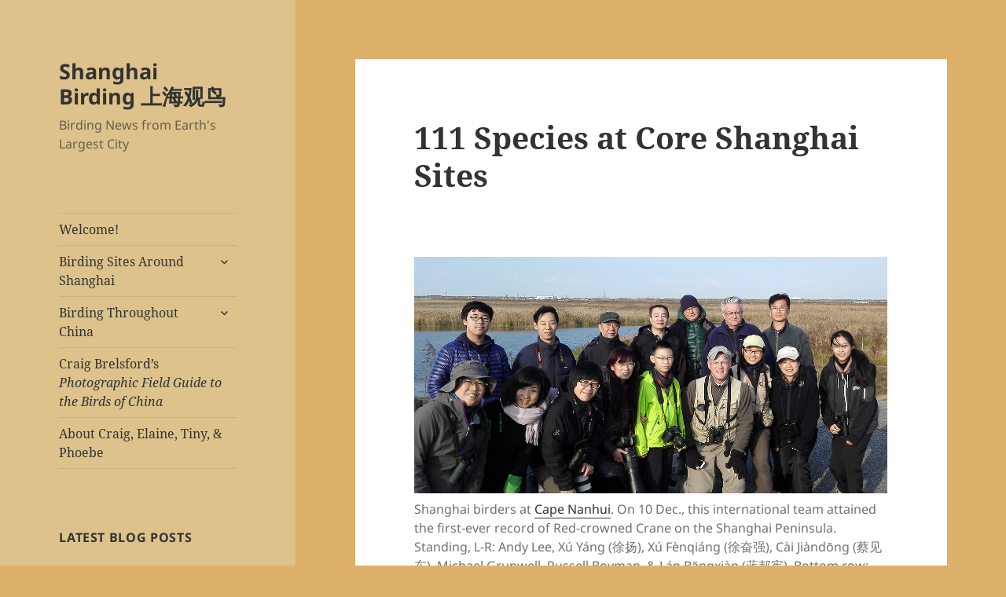

--- FILE ---
content_type: text/html; charset=UTF-8
request_url: https://www.shanghaibirding.com/core-shanghai-birding-sites/
body_size: 21572
content:
<!DOCTYPE html>
<html lang="en-US" class="no-js">
<head>
	<meta charset="UTF-8">
	<meta name="viewport" content="width=device-width, initial-scale=1.0">
	<link rel="profile" href="https://gmpg.org/xfn/11">
	<link rel="pingback" href="https://www.shanghaibirding.com/xmlrpc.php">
	<script>
(function(html){html.className = html.className.replace(/\bno-js\b/,'js')})(document.documentElement);
//# sourceURL=twentyfifteen_javascript_detection
</script>
<meta name='robots' content='index, follow, max-image-preview:large, max-snippet:-1, max-video-preview:-1' />

	<!-- This site is optimized with the Yoast SEO plugin v26.6 - https://yoast.com/wordpress/plugins/seo/ -->
	<title>111 Species at Core Shanghai Sites - Shanghai Birding 上海观鸟</title>
	<link rel="canonical" href="https://www.shanghaibirding.com/core-shanghai-birding-sites/" />
	<meta property="og:locale" content="en_US" />
	<meta property="og:type" content="article" />
	<meta property="og:title" content="111 Species at Core Shanghai Sites - Shanghai Birding 上海观鸟" />
	<meta property="og:description" content="by Craig Brelsford Founder, shanghaibirding.com Elaine and I birded four of the eight days between 3 Dec. and 10 Dec., noting 111 species. We birded three days at Cape Nanhui, half a day on Hengsha Island, and half a day at Binjiang Forest Park in Pudong. On 10 Dec. Elaine and I led a group &hellip; Continue reading 111 Species at Core Shanghai Sites" />
	<meta property="og:url" content="https://www.shanghaibirding.com/core-shanghai-birding-sites/" />
	<meta property="og:site_name" content="Shanghai Birding 上海观鸟" />
	<meta property="article:published_time" content="2016-12-13T23:33:50+00:00" />
	<meta property="article:modified_time" content="2020-02-14T12:47:55+00:00" />
	<meta property="og:image" content="https://www.shanghaibirding.com/wp-content/uploads/2029/12/shanghai-birding-group-photo1.jpg" />
	<meta name="author" content="Craig Brelsford" />
	<meta name="twitter:card" content="summary_large_image" />
	<meta name="twitter:label1" content="Written by" />
	<meta name="twitter:data1" content="Craig Brelsford" />
	<meta name="twitter:label2" content="Est. reading time" />
	<meta name="twitter:data2" content="3 minutes" />
	<script type="application/ld+json" class="yoast-schema-graph">{"@context":"https://schema.org","@graph":[{"@type":"WebPage","@id":"https://www.shanghaibirding.com/core-shanghai-birding-sites/","url":"https://www.shanghaibirding.com/core-shanghai-birding-sites/","name":"111 Species at Core Shanghai Sites - Shanghai Birding 上海观鸟","isPartOf":{"@id":"https://www.shanghaibirding.com/#website"},"primaryImageOfPage":{"@id":"https://www.shanghaibirding.com/core-shanghai-birding-sites/#primaryimage"},"image":{"@id":"https://www.shanghaibirding.com/core-shanghai-birding-sites/#primaryimage"},"thumbnailUrl":"https://www.shanghaibirding.com/wp-content/uploads/2029/12/shanghai-birding-group-photo1.jpg","datePublished":"2016-12-13T23:33:50+00:00","dateModified":"2020-02-14T12:47:55+00:00","author":{"@id":"https://www.shanghaibirding.com/#/schema/person/2a79c42667543e1c47b5ad844915ab14"},"breadcrumb":{"@id":"https://www.shanghaibirding.com/core-shanghai-birding-sites/#breadcrumb"},"inLanguage":"en-US","potentialAction":[{"@type":"ReadAction","target":["https://www.shanghaibirding.com/core-shanghai-birding-sites/"]}]},{"@type":"ImageObject","inLanguage":"en-US","@id":"https://www.shanghaibirding.com/core-shanghai-birding-sites/#primaryimage","url":"https://www.shanghaibirding.com/wp-content/uploads/2029/12/shanghai-birding-group-photo1.jpg","contentUrl":"https://www.shanghaibirding.com/wp-content/uploads/2029/12/shanghai-birding-group-photo1.jpg","width":1200,"height":600,"caption":"Shanghai birders at Nanhui, 10 Dec. 2016. Photo by Hǎo Zhàokuān (郝兆宽)."},{"@type":"BreadcrumbList","@id":"https://www.shanghaibirding.com/core-shanghai-birding-sites/#breadcrumb","itemListElement":[{"@type":"ListItem","position":1,"name":"Home","item":"https://www.shanghaibirding.com/"},{"@type":"ListItem","position":2,"name":"111 Species at Core Shanghai Sites"}]},{"@type":"WebSite","@id":"https://www.shanghaibirding.com/#website","url":"https://www.shanghaibirding.com/","name":"Shanghai Birding 上海观鸟","description":"Birding News from Earth&#039;s Largest City","potentialAction":[{"@type":"SearchAction","target":{"@type":"EntryPoint","urlTemplate":"https://www.shanghaibirding.com/?s={search_term_string}"},"query-input":{"@type":"PropertyValueSpecification","valueRequired":true,"valueName":"search_term_string"}}],"inLanguage":"en-US"},{"@type":"Person","@id":"https://www.shanghaibirding.com/#/schema/person/2a79c42667543e1c47b5ad844915ab14","name":"Craig Brelsford","image":{"@type":"ImageObject","inLanguage":"en-US","@id":"https://www.shanghaibirding.com/#/schema/person/image/","url":"https://secure.gravatar.com/avatar/5f19201dec2032f595bdddf56799c438ae67d8770d755fe378ec6da65e7436e6?s=96&r=g","contentUrl":"https://secure.gravatar.com/avatar/5f19201dec2032f595bdddf56799c438ae67d8770d755fe378ec6da65e7436e6?s=96&r=g","caption":"Craig Brelsford"},"description":"Craig Brelsford is the founder of shanghaibirding.com. Brelsford lived in Shanghai from 2007 to 2018. Now back home in Florida, Brelsford maintains close ties to the Shanghai birding community and continues his enthusiastic development of this website. When Brelsford departed China, he was the top-ranked eBirder in that country, having noted more than 930 species. Brelsford was also the top-ranked eBirder in Shanghai, with more than 320 species. Brelsford’s photos of birds have won various awards and been published in books and periodicals and on websites all over the world. Brelsford’s Photographic Field Guide to the Birds of China, published in its entirety on this website, is the most Shanghai-centric field guide ever written. Brelsford is a graduate of the University of Florida and earned a master's in business administration at the University of Liege, Belgium.","sameAs":["https://www.shanghaibirding.com/about/"],"url":"https://www.shanghaibirding.com/author/craig/"}]}</script>
	<!-- / Yoast SEO plugin. -->


<link rel='dns-prefetch' href='//js.stripe.com' />
<link rel='dns-prefetch' href='//cdn.openshareweb.com' />
<link rel='dns-prefetch' href='//cdn.shareaholic.net' />
<link rel='dns-prefetch' href='//www.shareaholic.net' />
<link rel='dns-prefetch' href='//analytics.shareaholic.com' />
<link rel='dns-prefetch' href='//recs.shareaholic.com' />
<link rel='dns-prefetch' href='//partner.shareaholic.com' />
<link rel="alternate" type="application/rss+xml" title="Shanghai Birding 上海观鸟 &raquo; Feed" href="https://www.shanghaibirding.com/feed/" />
<link rel="alternate" type="application/rss+xml" title="Shanghai Birding 上海观鸟 &raquo; Comments Feed" href="https://www.shanghaibirding.com/comments/feed/" />
<link rel="alternate" type="application/rss+xml" title="Shanghai Birding 上海观鸟 &raquo; 111 Species at Core Shanghai Sites Comments Feed" href="https://www.shanghaibirding.com/core-shanghai-birding-sites/feed/" />
<link rel="alternate" title="oEmbed (JSON)" type="application/json+oembed" href="https://www.shanghaibirding.com/wp-json/oembed/1.0/embed?url=https%3A%2F%2Fwww.shanghaibirding.com%2Fcore-shanghai-birding-sites%2F" />
<link rel="alternate" title="oEmbed (XML)" type="text/xml+oembed" href="https://www.shanghaibirding.com/wp-json/oembed/1.0/embed?url=https%3A%2F%2Fwww.shanghaibirding.com%2Fcore-shanghai-birding-sites%2F&#038;format=xml" />
<!-- Shareaholic - https://www.shareaholic.com -->
<link rel='preload' href='//cdn.shareaholic.net/assets/pub/shareaholic.js' as='script'/>
<script data-no-minify='1' data-cfasync='false'>
_SHR_SETTINGS = {"endpoints":{"local_recs_url":"https:\/\/www.shanghaibirding.com\/wp-admin\/admin-ajax.php?action=shareaholic_permalink_related","ajax_url":"https:\/\/www.shanghaibirding.com\/wp-admin\/admin-ajax.php","share_counts_url":"https:\/\/www.shanghaibirding.com\/wp-admin\/admin-ajax.php?action=shareaholic_share_counts_api"},"site_id":"6ebffc6bec40f2fec45fa20c4a4f26a6","url_components":{"year":"2016","monthnum":"12","day":"13","hour":"18","minute":"33","second":"50","post_id":"15865","postname":"core-shanghai-birding-sites","category":"uncategorized"}};
</script>
<script data-no-minify='1' data-cfasync='false' src='//cdn.shareaholic.net/assets/pub/shareaholic.js' data-shr-siteid='6ebffc6bec40f2fec45fa20c4a4f26a6' async ></script>

<!-- Shareaholic Content Tags -->
<meta name='shareaholic:site_name' content='Shanghai Birding 上海观鸟' />
<meta name='shareaholic:language' content='en-US' />
<meta name='shareaholic:url' content='https://www.shanghaibirding.com/core-shanghai-birding-sites/' />
<meta name='shareaholic:keywords' content='tag:binjiang forest park, tag:collared finchbill, tag:dusky thrush, tag:elaine du, tag:red-breasted flycatcher, tag:shanghai birding, type:post' />
<meta name='shareaholic:article_published_time' content='2016-12-13T18:33:50-05:00' />
<meta name='shareaholic:article_modified_time' content='2020-02-14T07:47:55-05:00' />
<meta name='shareaholic:shareable_page' content='true' />
<meta name='shareaholic:article_author_name' content='Craig Brelsford' />
<meta name='shareaholic:site_id' content='6ebffc6bec40f2fec45fa20c4a4f26a6' />
<meta name='shareaholic:wp_version' content='9.7.13' />
<meta name='shareaholic:image' content='https://www.shanghaibirding.com/wp-content/uploads/2029/12/shanghai-birding-group-photo1.jpg' />
<!-- Shareaholic Content Tags End -->
		<!-- This site uses the Google Analytics by MonsterInsights plugin v9.11.1 - Using Analytics tracking - https://www.monsterinsights.com/ -->
							<script src="//www.googletagmanager.com/gtag/js?id=G-V7HEG2Y1QH"  data-cfasync="false" data-wpfc-render="false" async></script>
			<script data-cfasync="false" data-wpfc-render="false">
				var mi_version = '9.11.1';
				var mi_track_user = true;
				var mi_no_track_reason = '';
								var MonsterInsightsDefaultLocations = {"page_location":"https:\/\/www.shanghaibirding.com\/core-shanghai-birding-sites\/"};
								if ( typeof MonsterInsightsPrivacyGuardFilter === 'function' ) {
					var MonsterInsightsLocations = (typeof MonsterInsightsExcludeQuery === 'object') ? MonsterInsightsPrivacyGuardFilter( MonsterInsightsExcludeQuery ) : MonsterInsightsPrivacyGuardFilter( MonsterInsightsDefaultLocations );
				} else {
					var MonsterInsightsLocations = (typeof MonsterInsightsExcludeQuery === 'object') ? MonsterInsightsExcludeQuery : MonsterInsightsDefaultLocations;
				}

								var disableStrs = [
										'ga-disable-G-V7HEG2Y1QH',
									];

				/* Function to detect opted out users */
				function __gtagTrackerIsOptedOut() {
					for (var index = 0; index < disableStrs.length; index++) {
						if (document.cookie.indexOf(disableStrs[index] + '=true') > -1) {
							return true;
						}
					}

					return false;
				}

				/* Disable tracking if the opt-out cookie exists. */
				if (__gtagTrackerIsOptedOut()) {
					for (var index = 0; index < disableStrs.length; index++) {
						window[disableStrs[index]] = true;
					}
				}

				/* Opt-out function */
				function __gtagTrackerOptout() {
					for (var index = 0; index < disableStrs.length; index++) {
						document.cookie = disableStrs[index] + '=true; expires=Thu, 31 Dec 2099 23:59:59 UTC; path=/';
						window[disableStrs[index]] = true;
					}
				}

				if ('undefined' === typeof gaOptout) {
					function gaOptout() {
						__gtagTrackerOptout();
					}
				}
								window.dataLayer = window.dataLayer || [];

				window.MonsterInsightsDualTracker = {
					helpers: {},
					trackers: {},
				};
				if (mi_track_user) {
					function __gtagDataLayer() {
						dataLayer.push(arguments);
					}

					function __gtagTracker(type, name, parameters) {
						if (!parameters) {
							parameters = {};
						}

						if (parameters.send_to) {
							__gtagDataLayer.apply(null, arguments);
							return;
						}

						if (type === 'event') {
														parameters.send_to = monsterinsights_frontend.v4_id;
							var hookName = name;
							if (typeof parameters['event_category'] !== 'undefined') {
								hookName = parameters['event_category'] + ':' + name;
							}

							if (typeof MonsterInsightsDualTracker.trackers[hookName] !== 'undefined') {
								MonsterInsightsDualTracker.trackers[hookName](parameters);
							} else {
								__gtagDataLayer('event', name, parameters);
							}
							
						} else {
							__gtagDataLayer.apply(null, arguments);
						}
					}

					__gtagTracker('js', new Date());
					__gtagTracker('set', {
						'developer_id.dZGIzZG': true,
											});
					if ( MonsterInsightsLocations.page_location ) {
						__gtagTracker('set', MonsterInsightsLocations);
					}
										__gtagTracker('config', 'G-V7HEG2Y1QH', {"forceSSL":"true","link_attribution":"true"} );
										window.gtag = __gtagTracker;										(function () {
						/* https://developers.google.com/analytics/devguides/collection/analyticsjs/ */
						/* ga and __gaTracker compatibility shim. */
						var noopfn = function () {
							return null;
						};
						var newtracker = function () {
							return new Tracker();
						};
						var Tracker = function () {
							return null;
						};
						var p = Tracker.prototype;
						p.get = noopfn;
						p.set = noopfn;
						p.send = function () {
							var args = Array.prototype.slice.call(arguments);
							args.unshift('send');
							__gaTracker.apply(null, args);
						};
						var __gaTracker = function () {
							var len = arguments.length;
							if (len === 0) {
								return;
							}
							var f = arguments[len - 1];
							if (typeof f !== 'object' || f === null || typeof f.hitCallback !== 'function') {
								if ('send' === arguments[0]) {
									var hitConverted, hitObject = false, action;
									if ('event' === arguments[1]) {
										if ('undefined' !== typeof arguments[3]) {
											hitObject = {
												'eventAction': arguments[3],
												'eventCategory': arguments[2],
												'eventLabel': arguments[4],
												'value': arguments[5] ? arguments[5] : 1,
											}
										}
									}
									if ('pageview' === arguments[1]) {
										if ('undefined' !== typeof arguments[2]) {
											hitObject = {
												'eventAction': 'page_view',
												'page_path': arguments[2],
											}
										}
									}
									if (typeof arguments[2] === 'object') {
										hitObject = arguments[2];
									}
									if (typeof arguments[5] === 'object') {
										Object.assign(hitObject, arguments[5]);
									}
									if ('undefined' !== typeof arguments[1].hitType) {
										hitObject = arguments[1];
										if ('pageview' === hitObject.hitType) {
											hitObject.eventAction = 'page_view';
										}
									}
									if (hitObject) {
										action = 'timing' === arguments[1].hitType ? 'timing_complete' : hitObject.eventAction;
										hitConverted = mapArgs(hitObject);
										__gtagTracker('event', action, hitConverted);
									}
								}
								return;
							}

							function mapArgs(args) {
								var arg, hit = {};
								var gaMap = {
									'eventCategory': 'event_category',
									'eventAction': 'event_action',
									'eventLabel': 'event_label',
									'eventValue': 'event_value',
									'nonInteraction': 'non_interaction',
									'timingCategory': 'event_category',
									'timingVar': 'name',
									'timingValue': 'value',
									'timingLabel': 'event_label',
									'page': 'page_path',
									'location': 'page_location',
									'title': 'page_title',
									'referrer' : 'page_referrer',
								};
								for (arg in args) {
																		if (!(!args.hasOwnProperty(arg) || !gaMap.hasOwnProperty(arg))) {
										hit[gaMap[arg]] = args[arg];
									} else {
										hit[arg] = args[arg];
									}
								}
								return hit;
							}

							try {
								f.hitCallback();
							} catch (ex) {
							}
						};
						__gaTracker.create = newtracker;
						__gaTracker.getByName = newtracker;
						__gaTracker.getAll = function () {
							return [];
						};
						__gaTracker.remove = noopfn;
						__gaTracker.loaded = true;
						window['__gaTracker'] = __gaTracker;
					})();
									} else {
										console.log("");
					(function () {
						function __gtagTracker() {
							return null;
						}

						window['__gtagTracker'] = __gtagTracker;
						window['gtag'] = __gtagTracker;
					})();
									}
			</script>
							<!-- / Google Analytics by MonsterInsights -->
		<style id='wp-img-auto-sizes-contain-inline-css'>
img:is([sizes=auto i],[sizes^="auto," i]){contain-intrinsic-size:3000px 1500px}
/*# sourceURL=wp-img-auto-sizes-contain-inline-css */
</style>
<style id='wp-emoji-styles-inline-css'>

	img.wp-smiley, img.emoji {
		display: inline !important;
		border: none !important;
		box-shadow: none !important;
		height: 1em !important;
		width: 1em !important;
		margin: 0 0.07em !important;
		vertical-align: -0.1em !important;
		background: none !important;
		padding: 0 !important;
	}
/*# sourceURL=wp-emoji-styles-inline-css */
</style>
<style id='wp-block-library-inline-css'>
:root{--wp-block-synced-color:#7a00df;--wp-block-synced-color--rgb:122,0,223;--wp-bound-block-color:var(--wp-block-synced-color);--wp-editor-canvas-background:#ddd;--wp-admin-theme-color:#007cba;--wp-admin-theme-color--rgb:0,124,186;--wp-admin-theme-color-darker-10:#006ba1;--wp-admin-theme-color-darker-10--rgb:0,107,160.5;--wp-admin-theme-color-darker-20:#005a87;--wp-admin-theme-color-darker-20--rgb:0,90,135;--wp-admin-border-width-focus:2px}@media (min-resolution:192dpi){:root{--wp-admin-border-width-focus:1.5px}}.wp-element-button{cursor:pointer}:root .has-very-light-gray-background-color{background-color:#eee}:root .has-very-dark-gray-background-color{background-color:#313131}:root .has-very-light-gray-color{color:#eee}:root .has-very-dark-gray-color{color:#313131}:root .has-vivid-green-cyan-to-vivid-cyan-blue-gradient-background{background:linear-gradient(135deg,#00d084,#0693e3)}:root .has-purple-crush-gradient-background{background:linear-gradient(135deg,#34e2e4,#4721fb 50%,#ab1dfe)}:root .has-hazy-dawn-gradient-background{background:linear-gradient(135deg,#faaca8,#dad0ec)}:root .has-subdued-olive-gradient-background{background:linear-gradient(135deg,#fafae1,#67a671)}:root .has-atomic-cream-gradient-background{background:linear-gradient(135deg,#fdd79a,#004a59)}:root .has-nightshade-gradient-background{background:linear-gradient(135deg,#330968,#31cdcf)}:root .has-midnight-gradient-background{background:linear-gradient(135deg,#020381,#2874fc)}:root{--wp--preset--font-size--normal:16px;--wp--preset--font-size--huge:42px}.has-regular-font-size{font-size:1em}.has-larger-font-size{font-size:2.625em}.has-normal-font-size{font-size:var(--wp--preset--font-size--normal)}.has-huge-font-size{font-size:var(--wp--preset--font-size--huge)}.has-text-align-center{text-align:center}.has-text-align-left{text-align:left}.has-text-align-right{text-align:right}.has-fit-text{white-space:nowrap!important}#end-resizable-editor-section{display:none}.aligncenter{clear:both}.items-justified-left{justify-content:flex-start}.items-justified-center{justify-content:center}.items-justified-right{justify-content:flex-end}.items-justified-space-between{justify-content:space-between}.screen-reader-text{border:0;clip-path:inset(50%);height:1px;margin:-1px;overflow:hidden;padding:0;position:absolute;width:1px;word-wrap:normal!important}.screen-reader-text:focus{background-color:#ddd;clip-path:none;color:#444;display:block;font-size:1em;height:auto;left:5px;line-height:normal;padding:15px 23px 14px;text-decoration:none;top:5px;width:auto;z-index:100000}html :where(.has-border-color){border-style:solid}html :where([style*=border-top-color]){border-top-style:solid}html :where([style*=border-right-color]){border-right-style:solid}html :where([style*=border-bottom-color]){border-bottom-style:solid}html :where([style*=border-left-color]){border-left-style:solid}html :where([style*=border-width]){border-style:solid}html :where([style*=border-top-width]){border-top-style:solid}html :where([style*=border-right-width]){border-right-style:solid}html :where([style*=border-bottom-width]){border-bottom-style:solid}html :where([style*=border-left-width]){border-left-style:solid}html :where(img[class*=wp-image-]){height:auto;max-width:100%}:where(figure){margin:0 0 1em}html :where(.is-position-sticky){--wp-admin--admin-bar--position-offset:var(--wp-admin--admin-bar--height,0px)}@media screen and (max-width:600px){html :where(.is-position-sticky){--wp-admin--admin-bar--position-offset:0px}}

/*# sourceURL=wp-block-library-inline-css */
</style><style id='wp-block-image-inline-css'>
.wp-block-image>a,.wp-block-image>figure>a{display:inline-block}.wp-block-image img{box-sizing:border-box;height:auto;max-width:100%;vertical-align:bottom}@media not (prefers-reduced-motion){.wp-block-image img.hide{visibility:hidden}.wp-block-image img.show{animation:show-content-image .4s}}.wp-block-image[style*=border-radius] img,.wp-block-image[style*=border-radius]>a{border-radius:inherit}.wp-block-image.has-custom-border img{box-sizing:border-box}.wp-block-image.aligncenter{text-align:center}.wp-block-image.alignfull>a,.wp-block-image.alignwide>a{width:100%}.wp-block-image.alignfull img,.wp-block-image.alignwide img{height:auto;width:100%}.wp-block-image .aligncenter,.wp-block-image .alignleft,.wp-block-image .alignright,.wp-block-image.aligncenter,.wp-block-image.alignleft,.wp-block-image.alignright{display:table}.wp-block-image .aligncenter>figcaption,.wp-block-image .alignleft>figcaption,.wp-block-image .alignright>figcaption,.wp-block-image.aligncenter>figcaption,.wp-block-image.alignleft>figcaption,.wp-block-image.alignright>figcaption{caption-side:bottom;display:table-caption}.wp-block-image .alignleft{float:left;margin:.5em 1em .5em 0}.wp-block-image .alignright{float:right;margin:.5em 0 .5em 1em}.wp-block-image .aligncenter{margin-left:auto;margin-right:auto}.wp-block-image :where(figcaption){margin-bottom:1em;margin-top:.5em}.wp-block-image.is-style-circle-mask img{border-radius:9999px}@supports ((-webkit-mask-image:none) or (mask-image:none)) or (-webkit-mask-image:none){.wp-block-image.is-style-circle-mask img{border-radius:0;-webkit-mask-image:url('data:image/svg+xml;utf8,<svg viewBox="0 0 100 100" xmlns="http://www.w3.org/2000/svg"><circle cx="50" cy="50" r="50"/></svg>');mask-image:url('data:image/svg+xml;utf8,<svg viewBox="0 0 100 100" xmlns="http://www.w3.org/2000/svg"><circle cx="50" cy="50" r="50"/></svg>');mask-mode:alpha;-webkit-mask-position:center;mask-position:center;-webkit-mask-repeat:no-repeat;mask-repeat:no-repeat;-webkit-mask-size:contain;mask-size:contain}}:root :where(.wp-block-image.is-style-rounded img,.wp-block-image .is-style-rounded img){border-radius:9999px}.wp-block-image figure{margin:0}.wp-lightbox-container{display:flex;flex-direction:column;position:relative}.wp-lightbox-container img{cursor:zoom-in}.wp-lightbox-container img:hover+button{opacity:1}.wp-lightbox-container button{align-items:center;backdrop-filter:blur(16px) saturate(180%);background-color:#5a5a5a40;border:none;border-radius:4px;cursor:zoom-in;display:flex;height:20px;justify-content:center;opacity:0;padding:0;position:absolute;right:16px;text-align:center;top:16px;width:20px;z-index:100}@media not (prefers-reduced-motion){.wp-lightbox-container button{transition:opacity .2s ease}}.wp-lightbox-container button:focus-visible{outline:3px auto #5a5a5a40;outline:3px auto -webkit-focus-ring-color;outline-offset:3px}.wp-lightbox-container button:hover{cursor:pointer;opacity:1}.wp-lightbox-container button:focus{opacity:1}.wp-lightbox-container button:focus,.wp-lightbox-container button:hover,.wp-lightbox-container button:not(:hover):not(:active):not(.has-background){background-color:#5a5a5a40;border:none}.wp-lightbox-overlay{box-sizing:border-box;cursor:zoom-out;height:100vh;left:0;overflow:hidden;position:fixed;top:0;visibility:hidden;width:100%;z-index:100000}.wp-lightbox-overlay .close-button{align-items:center;cursor:pointer;display:flex;justify-content:center;min-height:40px;min-width:40px;padding:0;position:absolute;right:calc(env(safe-area-inset-right) + 16px);top:calc(env(safe-area-inset-top) + 16px);z-index:5000000}.wp-lightbox-overlay .close-button:focus,.wp-lightbox-overlay .close-button:hover,.wp-lightbox-overlay .close-button:not(:hover):not(:active):not(.has-background){background:none;border:none}.wp-lightbox-overlay .lightbox-image-container{height:var(--wp--lightbox-container-height);left:50%;overflow:hidden;position:absolute;top:50%;transform:translate(-50%,-50%);transform-origin:top left;width:var(--wp--lightbox-container-width);z-index:9999999999}.wp-lightbox-overlay .wp-block-image{align-items:center;box-sizing:border-box;display:flex;height:100%;justify-content:center;margin:0;position:relative;transform-origin:0 0;width:100%;z-index:3000000}.wp-lightbox-overlay .wp-block-image img{height:var(--wp--lightbox-image-height);min-height:var(--wp--lightbox-image-height);min-width:var(--wp--lightbox-image-width);width:var(--wp--lightbox-image-width)}.wp-lightbox-overlay .wp-block-image figcaption{display:none}.wp-lightbox-overlay button{background:none;border:none}.wp-lightbox-overlay .scrim{background-color:#fff;height:100%;opacity:.9;position:absolute;width:100%;z-index:2000000}.wp-lightbox-overlay.active{visibility:visible}@media not (prefers-reduced-motion){.wp-lightbox-overlay.active{animation:turn-on-visibility .25s both}.wp-lightbox-overlay.active img{animation:turn-on-visibility .35s both}.wp-lightbox-overlay.show-closing-animation:not(.active){animation:turn-off-visibility .35s both}.wp-lightbox-overlay.show-closing-animation:not(.active) img{animation:turn-off-visibility .25s both}.wp-lightbox-overlay.zoom.active{animation:none;opacity:1;visibility:visible}.wp-lightbox-overlay.zoom.active .lightbox-image-container{animation:lightbox-zoom-in .4s}.wp-lightbox-overlay.zoom.active .lightbox-image-container img{animation:none}.wp-lightbox-overlay.zoom.active .scrim{animation:turn-on-visibility .4s forwards}.wp-lightbox-overlay.zoom.show-closing-animation:not(.active){animation:none}.wp-lightbox-overlay.zoom.show-closing-animation:not(.active) .lightbox-image-container{animation:lightbox-zoom-out .4s}.wp-lightbox-overlay.zoom.show-closing-animation:not(.active) .lightbox-image-container img{animation:none}.wp-lightbox-overlay.zoom.show-closing-animation:not(.active) .scrim{animation:turn-off-visibility .4s forwards}}@keyframes show-content-image{0%{visibility:hidden}99%{visibility:hidden}to{visibility:visible}}@keyframes turn-on-visibility{0%{opacity:0}to{opacity:1}}@keyframes turn-off-visibility{0%{opacity:1;visibility:visible}99%{opacity:0;visibility:visible}to{opacity:0;visibility:hidden}}@keyframes lightbox-zoom-in{0%{transform:translate(calc((-100vw + var(--wp--lightbox-scrollbar-width))/2 + var(--wp--lightbox-initial-left-position)),calc(-50vh + var(--wp--lightbox-initial-top-position))) scale(var(--wp--lightbox-scale))}to{transform:translate(-50%,-50%) scale(1)}}@keyframes lightbox-zoom-out{0%{transform:translate(-50%,-50%) scale(1);visibility:visible}99%{visibility:visible}to{transform:translate(calc((-100vw + var(--wp--lightbox-scrollbar-width))/2 + var(--wp--lightbox-initial-left-position)),calc(-50vh + var(--wp--lightbox-initial-top-position))) scale(var(--wp--lightbox-scale));visibility:hidden}}
/*# sourceURL=https://www.shanghaibirding.com/wp-includes/blocks/image/style.min.css */
</style>
<style id='wp-block-image-theme-inline-css'>
:root :where(.wp-block-image figcaption){color:#555;font-size:13px;text-align:center}.is-dark-theme :root :where(.wp-block-image figcaption){color:#ffffffa6}.wp-block-image{margin:0 0 1em}
/*# sourceURL=https://www.shanghaibirding.com/wp-includes/blocks/image/theme.min.css */
</style>
<style id='global-styles-inline-css'>
:root{--wp--preset--aspect-ratio--square: 1;--wp--preset--aspect-ratio--4-3: 4/3;--wp--preset--aspect-ratio--3-4: 3/4;--wp--preset--aspect-ratio--3-2: 3/2;--wp--preset--aspect-ratio--2-3: 2/3;--wp--preset--aspect-ratio--16-9: 16/9;--wp--preset--aspect-ratio--9-16: 9/16;--wp--preset--color--black: #000000;--wp--preset--color--cyan-bluish-gray: #abb8c3;--wp--preset--color--white: #fff;--wp--preset--color--pale-pink: #f78da7;--wp--preset--color--vivid-red: #cf2e2e;--wp--preset--color--luminous-vivid-orange: #ff6900;--wp--preset--color--luminous-vivid-amber: #fcb900;--wp--preset--color--light-green-cyan: #7bdcb5;--wp--preset--color--vivid-green-cyan: #00d084;--wp--preset--color--pale-cyan-blue: #8ed1fc;--wp--preset--color--vivid-cyan-blue: #0693e3;--wp--preset--color--vivid-purple: #9b51e0;--wp--preset--color--dark-gray: #111;--wp--preset--color--light-gray: #f1f1f1;--wp--preset--color--yellow: #f4ca16;--wp--preset--color--dark-brown: #352712;--wp--preset--color--medium-pink: #e53b51;--wp--preset--color--light-pink: #ffe5d1;--wp--preset--color--dark-purple: #2e2256;--wp--preset--color--purple: #674970;--wp--preset--color--blue-gray: #22313f;--wp--preset--color--bright-blue: #55c3dc;--wp--preset--color--light-blue: #e9f2f9;--wp--preset--gradient--vivid-cyan-blue-to-vivid-purple: linear-gradient(135deg,rgb(6,147,227) 0%,rgb(155,81,224) 100%);--wp--preset--gradient--light-green-cyan-to-vivid-green-cyan: linear-gradient(135deg,rgb(122,220,180) 0%,rgb(0,208,130) 100%);--wp--preset--gradient--luminous-vivid-amber-to-luminous-vivid-orange: linear-gradient(135deg,rgb(252,185,0) 0%,rgb(255,105,0) 100%);--wp--preset--gradient--luminous-vivid-orange-to-vivid-red: linear-gradient(135deg,rgb(255,105,0) 0%,rgb(207,46,46) 100%);--wp--preset--gradient--very-light-gray-to-cyan-bluish-gray: linear-gradient(135deg,rgb(238,238,238) 0%,rgb(169,184,195) 100%);--wp--preset--gradient--cool-to-warm-spectrum: linear-gradient(135deg,rgb(74,234,220) 0%,rgb(151,120,209) 20%,rgb(207,42,186) 40%,rgb(238,44,130) 60%,rgb(251,105,98) 80%,rgb(254,248,76) 100%);--wp--preset--gradient--blush-light-purple: linear-gradient(135deg,rgb(255,206,236) 0%,rgb(152,150,240) 100%);--wp--preset--gradient--blush-bordeaux: linear-gradient(135deg,rgb(254,205,165) 0%,rgb(254,45,45) 50%,rgb(107,0,62) 100%);--wp--preset--gradient--luminous-dusk: linear-gradient(135deg,rgb(255,203,112) 0%,rgb(199,81,192) 50%,rgb(65,88,208) 100%);--wp--preset--gradient--pale-ocean: linear-gradient(135deg,rgb(255,245,203) 0%,rgb(182,227,212) 50%,rgb(51,167,181) 100%);--wp--preset--gradient--electric-grass: linear-gradient(135deg,rgb(202,248,128) 0%,rgb(113,206,126) 100%);--wp--preset--gradient--midnight: linear-gradient(135deg,rgb(2,3,129) 0%,rgb(40,116,252) 100%);--wp--preset--gradient--dark-gray-gradient-gradient: linear-gradient(90deg, rgba(17,17,17,1) 0%, rgba(42,42,42,1) 100%);--wp--preset--gradient--light-gray-gradient: linear-gradient(90deg, rgba(241,241,241,1) 0%, rgba(215,215,215,1) 100%);--wp--preset--gradient--white-gradient: linear-gradient(90deg, rgba(255,255,255,1) 0%, rgba(230,230,230,1) 100%);--wp--preset--gradient--yellow-gradient: linear-gradient(90deg, rgba(244,202,22,1) 0%, rgba(205,168,10,1) 100%);--wp--preset--gradient--dark-brown-gradient: linear-gradient(90deg, rgba(53,39,18,1) 0%, rgba(91,67,31,1) 100%);--wp--preset--gradient--medium-pink-gradient: linear-gradient(90deg, rgba(229,59,81,1) 0%, rgba(209,28,51,1) 100%);--wp--preset--gradient--light-pink-gradient: linear-gradient(90deg, rgba(255,229,209,1) 0%, rgba(255,200,158,1) 100%);--wp--preset--gradient--dark-purple-gradient: linear-gradient(90deg, rgba(46,34,86,1) 0%, rgba(66,48,123,1) 100%);--wp--preset--gradient--purple-gradient: linear-gradient(90deg, rgba(103,73,112,1) 0%, rgba(131,93,143,1) 100%);--wp--preset--gradient--blue-gray-gradient: linear-gradient(90deg, rgba(34,49,63,1) 0%, rgba(52,75,96,1) 100%);--wp--preset--gradient--bright-blue-gradient: linear-gradient(90deg, rgba(85,195,220,1) 0%, rgba(43,180,211,1) 100%);--wp--preset--gradient--light-blue-gradient: linear-gradient(90deg, rgba(233,242,249,1) 0%, rgba(193,218,238,1) 100%);--wp--preset--font-size--small: 13px;--wp--preset--font-size--medium: 20px;--wp--preset--font-size--large: 36px;--wp--preset--font-size--x-large: 42px;--wp--preset--spacing--20: 0.44rem;--wp--preset--spacing--30: 0.67rem;--wp--preset--spacing--40: 1rem;--wp--preset--spacing--50: 1.5rem;--wp--preset--spacing--60: 2.25rem;--wp--preset--spacing--70: 3.38rem;--wp--preset--spacing--80: 5.06rem;--wp--preset--shadow--natural: 6px 6px 9px rgba(0, 0, 0, 0.2);--wp--preset--shadow--deep: 12px 12px 50px rgba(0, 0, 0, 0.4);--wp--preset--shadow--sharp: 6px 6px 0px rgba(0, 0, 0, 0.2);--wp--preset--shadow--outlined: 6px 6px 0px -3px rgb(255, 255, 255), 6px 6px rgb(0, 0, 0);--wp--preset--shadow--crisp: 6px 6px 0px rgb(0, 0, 0);}:where(.is-layout-flex){gap: 0.5em;}:where(.is-layout-grid){gap: 0.5em;}body .is-layout-flex{display: flex;}.is-layout-flex{flex-wrap: wrap;align-items: center;}.is-layout-flex > :is(*, div){margin: 0;}body .is-layout-grid{display: grid;}.is-layout-grid > :is(*, div){margin: 0;}:where(.wp-block-columns.is-layout-flex){gap: 2em;}:where(.wp-block-columns.is-layout-grid){gap: 2em;}:where(.wp-block-post-template.is-layout-flex){gap: 1.25em;}:where(.wp-block-post-template.is-layout-grid){gap: 1.25em;}.has-black-color{color: var(--wp--preset--color--black) !important;}.has-cyan-bluish-gray-color{color: var(--wp--preset--color--cyan-bluish-gray) !important;}.has-white-color{color: var(--wp--preset--color--white) !important;}.has-pale-pink-color{color: var(--wp--preset--color--pale-pink) !important;}.has-vivid-red-color{color: var(--wp--preset--color--vivid-red) !important;}.has-luminous-vivid-orange-color{color: var(--wp--preset--color--luminous-vivid-orange) !important;}.has-luminous-vivid-amber-color{color: var(--wp--preset--color--luminous-vivid-amber) !important;}.has-light-green-cyan-color{color: var(--wp--preset--color--light-green-cyan) !important;}.has-vivid-green-cyan-color{color: var(--wp--preset--color--vivid-green-cyan) !important;}.has-pale-cyan-blue-color{color: var(--wp--preset--color--pale-cyan-blue) !important;}.has-vivid-cyan-blue-color{color: var(--wp--preset--color--vivid-cyan-blue) !important;}.has-vivid-purple-color{color: var(--wp--preset--color--vivid-purple) !important;}.has-black-background-color{background-color: var(--wp--preset--color--black) !important;}.has-cyan-bluish-gray-background-color{background-color: var(--wp--preset--color--cyan-bluish-gray) !important;}.has-white-background-color{background-color: var(--wp--preset--color--white) !important;}.has-pale-pink-background-color{background-color: var(--wp--preset--color--pale-pink) !important;}.has-vivid-red-background-color{background-color: var(--wp--preset--color--vivid-red) !important;}.has-luminous-vivid-orange-background-color{background-color: var(--wp--preset--color--luminous-vivid-orange) !important;}.has-luminous-vivid-amber-background-color{background-color: var(--wp--preset--color--luminous-vivid-amber) !important;}.has-light-green-cyan-background-color{background-color: var(--wp--preset--color--light-green-cyan) !important;}.has-vivid-green-cyan-background-color{background-color: var(--wp--preset--color--vivid-green-cyan) !important;}.has-pale-cyan-blue-background-color{background-color: var(--wp--preset--color--pale-cyan-blue) !important;}.has-vivid-cyan-blue-background-color{background-color: var(--wp--preset--color--vivid-cyan-blue) !important;}.has-vivid-purple-background-color{background-color: var(--wp--preset--color--vivid-purple) !important;}.has-black-border-color{border-color: var(--wp--preset--color--black) !important;}.has-cyan-bluish-gray-border-color{border-color: var(--wp--preset--color--cyan-bluish-gray) !important;}.has-white-border-color{border-color: var(--wp--preset--color--white) !important;}.has-pale-pink-border-color{border-color: var(--wp--preset--color--pale-pink) !important;}.has-vivid-red-border-color{border-color: var(--wp--preset--color--vivid-red) !important;}.has-luminous-vivid-orange-border-color{border-color: var(--wp--preset--color--luminous-vivid-orange) !important;}.has-luminous-vivid-amber-border-color{border-color: var(--wp--preset--color--luminous-vivid-amber) !important;}.has-light-green-cyan-border-color{border-color: var(--wp--preset--color--light-green-cyan) !important;}.has-vivid-green-cyan-border-color{border-color: var(--wp--preset--color--vivid-green-cyan) !important;}.has-pale-cyan-blue-border-color{border-color: var(--wp--preset--color--pale-cyan-blue) !important;}.has-vivid-cyan-blue-border-color{border-color: var(--wp--preset--color--vivid-cyan-blue) !important;}.has-vivid-purple-border-color{border-color: var(--wp--preset--color--vivid-purple) !important;}.has-vivid-cyan-blue-to-vivid-purple-gradient-background{background: var(--wp--preset--gradient--vivid-cyan-blue-to-vivid-purple) !important;}.has-light-green-cyan-to-vivid-green-cyan-gradient-background{background: var(--wp--preset--gradient--light-green-cyan-to-vivid-green-cyan) !important;}.has-luminous-vivid-amber-to-luminous-vivid-orange-gradient-background{background: var(--wp--preset--gradient--luminous-vivid-amber-to-luminous-vivid-orange) !important;}.has-luminous-vivid-orange-to-vivid-red-gradient-background{background: var(--wp--preset--gradient--luminous-vivid-orange-to-vivid-red) !important;}.has-very-light-gray-to-cyan-bluish-gray-gradient-background{background: var(--wp--preset--gradient--very-light-gray-to-cyan-bluish-gray) !important;}.has-cool-to-warm-spectrum-gradient-background{background: var(--wp--preset--gradient--cool-to-warm-spectrum) !important;}.has-blush-light-purple-gradient-background{background: var(--wp--preset--gradient--blush-light-purple) !important;}.has-blush-bordeaux-gradient-background{background: var(--wp--preset--gradient--blush-bordeaux) !important;}.has-luminous-dusk-gradient-background{background: var(--wp--preset--gradient--luminous-dusk) !important;}.has-pale-ocean-gradient-background{background: var(--wp--preset--gradient--pale-ocean) !important;}.has-electric-grass-gradient-background{background: var(--wp--preset--gradient--electric-grass) !important;}.has-midnight-gradient-background{background: var(--wp--preset--gradient--midnight) !important;}.has-small-font-size{font-size: var(--wp--preset--font-size--small) !important;}.has-medium-font-size{font-size: var(--wp--preset--font-size--medium) !important;}.has-large-font-size{font-size: var(--wp--preset--font-size--large) !important;}.has-x-large-font-size{font-size: var(--wp--preset--font-size--x-large) !important;}
/*# sourceURL=global-styles-inline-css */
</style>

<style id='classic-theme-styles-inline-css'>
/*! This file is auto-generated */
.wp-block-button__link{color:#fff;background-color:#32373c;border-radius:9999px;box-shadow:none;text-decoration:none;padding:calc(.667em + 2px) calc(1.333em + 2px);font-size:1.125em}.wp-block-file__button{background:#32373c;color:#fff;text-decoration:none}
/*# sourceURL=/wp-includes/css/classic-themes.min.css */
</style>
<link rel='stylesheet' id='wpedon-css' href='https://www.shanghaibirding.com/wp-content/plugins/easy-paypal-donation/assets/css/wpedon.css?ver=1.5.2' media='all' />
<link rel='stylesheet' id='twentyfifteen-fonts-css' href='https://www.shanghaibirding.com/wp-content/themes/twentyfifteen/assets/fonts/noto-sans-plus-noto-serif-plus-inconsolata.css?ver=20230328' media='all' />
<link rel='stylesheet' id='genericons-css' href='https://www.shanghaibirding.com/wp-content/themes/twentyfifteen/genericons/genericons.css?ver=20251101' media='all' />
<link rel='stylesheet' id='twentyfifteen-style-css' href='https://www.shanghaibirding.com/wp-content/themes/twentyfifteen/style.css?ver=20251202' media='all' />
<style id='twentyfifteen-style-inline-css'>

			.post-navigation .nav-previous { background-image: url(https://www.shanghaibirding.com/wp-content/uploads/2017/12/ural-owl-mackinnon-825x510.jpg); }
			.post-navigation .nav-previous .post-title, .post-navigation .nav-previous a:hover .post-title, .post-navigation .nav-previous .meta-nav { color: #fff; }
			.post-navigation .nav-previous a:before { background-color: rgba(0, 0, 0, 0.4); }
		
			.post-navigation .nav-next { background-image: url(https://www.shanghaibirding.com/wp-content/uploads/2016/12/crane-siberian020a-825x510.jpg); border-top: 0; }
			.post-navigation .nav-next .post-title, .post-navigation .nav-next a:hover .post-title, .post-navigation .nav-next .meta-nav { color: #fff; }
			.post-navigation .nav-next a:before { background-color: rgba(0, 0, 0, 0.4); }
		

		/* Custom Header Background Color */
		body:before,
		.site-header {
			background-color: #ddc28b;
		}

		@media screen and (min-width: 59.6875em) {
			.site-header,
			.secondary {
				background-color: transparent;
			}

			.widget button,
			.widget input[type="button"],
			.widget input[type="reset"],
			.widget input[type="submit"],
			.widget_calendar tbody a,
			.widget_calendar tbody a:hover,
			.widget_calendar tbody a:focus {
				color: #ddc28b;
			}
		}
	
/*# sourceURL=twentyfifteen-style-inline-css */
</style>
<link rel='stylesheet' id='twentyfifteen-block-style-css' href='https://www.shanghaibirding.com/wp-content/themes/twentyfifteen/css/blocks.css?ver=20240715' media='all' />
<link rel='stylesheet' id='tablepress-default-css' href='https://www.shanghaibirding.com/wp-content/plugins/tablepress/css/build/default.css?ver=3.2.6' media='all' />
<script src="https://www.shanghaibirding.com/wp-content/plugins/google-analytics-for-wordpress/assets/js/frontend-gtag.min.js?ver=9.11.1" id="monsterinsights-frontend-script-js" async data-wp-strategy="async"></script>
<script data-cfasync="false" data-wpfc-render="false" id='monsterinsights-frontend-script-js-extra'>var monsterinsights_frontend = {"js_events_tracking":"true","download_extensions":"doc,pdf,ppt,zip,xls,docx,pptx,xlsx","inbound_paths":"[]","home_url":"https:\/\/www.shanghaibirding.com","hash_tracking":"false","v4_id":"G-V7HEG2Y1QH"};</script>
<script src="https://www.shanghaibirding.com/wp-includes/js/jquery/jquery.min.js?ver=3.7.1" id="jquery-core-js"></script>
<script src="https://www.shanghaibirding.com/wp-includes/js/jquery/jquery-migrate.min.js?ver=3.4.1" id="jquery-migrate-js"></script>
<script id="twentyfifteen-script-js-extra">
var screenReaderText = {"expand":"\u003Cspan class=\"screen-reader-text\"\u003Eexpand child menu\u003C/span\u003E","collapse":"\u003Cspan class=\"screen-reader-text\"\u003Ecollapse child menu\u003C/span\u003E"};
//# sourceURL=twentyfifteen-script-js-extra
</script>
<script src="https://www.shanghaibirding.com/wp-content/themes/twentyfifteen/js/functions.js?ver=20250729" id="twentyfifteen-script-js" defer data-wp-strategy="defer"></script>
<link rel="https://api.w.org/" href="https://www.shanghaibirding.com/wp-json/" /><link rel="alternate" title="JSON" type="application/json" href="https://www.shanghaibirding.com/wp-json/wp/v2/posts/15865" /><link rel="EditURI" type="application/rsd+xml" title="RSD" href="https://www.shanghaibirding.com/xmlrpc.php?rsd" />
<style id="custom-background-css">
body.custom-background { background-color: #ddb16a; }
</style>
	<link rel="icon" href="https://www.shanghaibirding.com/wp-content/uploads/2017/04/cropped-parrotbill-icon2-32x32.jpg" sizes="32x32" />
<link rel="icon" href="https://www.shanghaibirding.com/wp-content/uploads/2017/04/cropped-parrotbill-icon2-192x192.jpg" sizes="192x192" />
<link rel="apple-touch-icon" href="https://www.shanghaibirding.com/wp-content/uploads/2017/04/cropped-parrotbill-icon2-180x180.jpg" />
<meta name="msapplication-TileImage" content="https://www.shanghaibirding.com/wp-content/uploads/2017/04/cropped-parrotbill-icon2-270x270.jpg" />
</head>

<body data-rsssl=1 class="wp-singular post-template-default single single-post postid-15865 single-format-standard custom-background wp-embed-responsive wp-theme-twentyfifteen">
<div id="page" class="hfeed site">
	<a class="skip-link screen-reader-text" href="#content">
		Skip to content	</a>

	<div id="sidebar" class="sidebar">
		<header id="masthead" class="site-header">
			<div class="site-branding">
									<p class="site-title"><a href="https://www.shanghaibirding.com/" rel="home" >Shanghai Birding 上海观鸟</a></p>
										<p class="site-description">Birding News from Earth&#039;s Largest City</p>
				
				<button class="secondary-toggle">Menu and widgets</button>
			</div><!-- .site-branding -->
		</header><!-- .site-header -->

			<div id="secondary" class="secondary">

					<nav id="site-navigation" class="main-navigation">
				<div class="menu-page-index-container"><ul id="menu-page-index" class="nav-menu"><li id="menu-item-325" class="menu-item menu-item-type-post_type menu-item-object-page menu-item-325"><a href="https://www.shanghaibirding.com/welcome/">Welcome!</a></li>
<li id="menu-item-185" class="menu-item menu-item-type-post_type menu-item-object-page menu-item-has-children menu-item-185"><a href="https://www.shanghaibirding.com/sites/">Birding Sites Around Shanghai</a>
<ul class="sub-menu">
	<li id="menu-item-14329" class="menu-item menu-item-type-post_type menu-item-object-page menu-item-14329"><a href="https://www.shanghaibirding.com/sites/nanhui/">Cape Nanhui</a></li>
	<li id="menu-item-14330" class="menu-item menu-item-type-post_type menu-item-object-page menu-item-14330"><a href="https://www.shanghaibirding.com/sites/urban-shanghai/">Urban Shanghai</a></li>
	<li id="menu-item-14324" class="menu-item menu-item-type-post_type menu-item-object-page menu-item-14324"><a href="https://www.shanghaibirding.com/sites/urban-shanghai/century-bird-records/">Birds Recorded at Shanghai’s Century Park</a></li>
</ul>
</li>
<li id="menu-item-734" class="menu-item menu-item-type-post_type menu-item-object-page menu-item-has-children menu-item-734"><a href="https://www.shanghaibirding.com/explorations/">Birding Throughout China</a>
<ul class="sub-menu">
	<li id="menu-item-20467" class="menu-item menu-item-type-custom menu-item-object-custom menu-item-20467"><a href="https://www.shanghaibirding.com/tag/fujian-birding/">Fujian</a></li>
	<li id="menu-item-26826" class="menu-item menu-item-type-custom menu-item-object-custom menu-item-26826"><a href="https://www.shanghaibirding.com/tag/hainan-birding/">Hainan</a></li>
	<li id="menu-item-14804" class="menu-item menu-item-type-custom menu-item-object-custom menu-item-14804"><a href="https://www.shanghaibirding.com/tag/heilongjiang-birding/">Heilongjiang &#038; NE China</a></li>
	<li id="menu-item-14806" class="menu-item menu-item-type-custom menu-item-object-custom menu-item-14806"><a href="https://www.shanghaibirding.com/tag/qinghai-birding/">Qinghai</a></li>
	<li id="menu-item-14803" class="menu-item menu-item-type-custom menu-item-object-custom menu-item-14803"><a href="https://www.shanghaibirding.com/tag/sichuan-birding/">Sichuan</a></li>
	<li id="menu-item-14805" class="menu-item menu-item-type-custom menu-item-object-custom menu-item-14805"><a href="https://www.shanghaibirding.com/tag/xinjiang-birding/">Xinjiang</a></li>
	<li id="menu-item-14807" class="menu-item menu-item-type-custom menu-item-object-custom menu-item-14807"><a href="https://www.shanghaibirding.com/tag/yunnan-birding/">Yunnan</a></li>
</ul>
</li>
<li id="menu-item-18128" class="menu-item menu-item-type-post_type menu-item-object-page menu-item-18128"><a href="https://www.shanghaibirding.com/birds-of-china/">Craig Brelsford’s <em>Photographic Field Guide to the Birds of China</em></a></li>
<li id="menu-item-12782" class="menu-item menu-item-type-post_type menu-item-object-page menu-item-12782"><a href="https://www.shanghaibirding.com/about/">About Craig, Elaine, Tiny, &#038; Phoebe</a></li>
</ul></div>			</nav><!-- .main-navigation -->
		
		
					<div id="widget-area" class="widget-area" role="complementary">
				
		<aside id="recent-posts-2" class="widget widget_recent_entries">
		<h2 class="widget-title">LATEST BLOG POSTS</h2><nav aria-label="LATEST BLOG POSTS">
		<ul>
											<li>
					<a href="https://www.shanghaibirding.com/shanghai-birding-cape-nanhui/">Update on Birding Cape Nanhui, Shanghai&#8217;s Most Southeasterly Point</a>
									</li>
											<li>
					<a href="https://www.shanghaibirding.com/heilongjiang-birding-mohe/">Birding the Northernmost Point in China</a>
									</li>
											<li>
					<a href="https://www.shanghaibirding.com/kazakhstan-birding/">Birding Eastern Kazakhstan</a>
									</li>
											<li>
					<a href="https://www.shanghaibirding.com/birding-caucasus-georgia/">Birding the Caucasus Mountains in Georgia</a>
									</li>
											<li>
					<a href="https://www.shanghaibirding.com/birding-heilongjiang/">Birding the Lesser Khingan Mountains of Heilongjiang</a>
									</li>
					</ul>

		</nav></aside><aside id="block-2" class="widget widget_block widget_media_image">
<figure class="wp-block-image size-full"><a href="mailto:tours@shanghaibirding.com"><img fetchpriority="high" decoding="async" width="600" height="1400" src="https://www.shanghaibirding.com/wp-content/uploads/2024/07/tours-promo3.jpg" alt="tours-promo" class="wp-image-30155" srcset="https://www.shanghaibirding.com/wp-content/uploads/2024/07/tours-promo3.jpg 600w, https://www.shanghaibirding.com/wp-content/uploads/2024/07/tours-promo3-129x300.jpg 129w, https://www.shanghaibirding.com/wp-content/uploads/2024/07/tours-promo3-514x1200.jpg 514w" sizes="(max-width: 600px) 100vw, 600px" /></a></figure>
</aside><aside id="search-2" class="widget widget_search"><form role="search" method="get" class="search-form" action="https://www.shanghaibirding.com/">
				<label>
					<span class="screen-reader-text">Search for:</span>
					<input type="search" class="search-field" placeholder="Search &hellip;" value="" name="s" />
				</label>
				<input type="submit" class="search-submit screen-reader-text" value="Search" />
			</form></aside><aside id="tag_cloud-2" class="widget widget_tag_cloud"><h2 class="widget-title">Tags</h2><nav aria-label="Tags"><div class="tagcloud"><ul class='wp-tag-cloud' role='list'>
	<li><a href="https://www.shanghaibirding.com/tag/a-field-guide-to-the-birds-of-china/" class="tag-cloud-link tag-link-547 tag-link-position-1" style="font-size: 10pt;" aria-label="A Field Guide to the Birds of China (7 items)">A Field Guide to the Birds of China</a></li>
	<li><a href="https://www.shanghaibirding.com/tag/amur-paradise-flycatcher/" class="tag-cloud-link tag-link-443 tag-link-position-2" style="font-size: 8.8pt;" aria-label="Amur Paradise Flycatcher (5 items)">Amur Paradise Flycatcher</a></li>
	<li><a href="https://www.shanghaibirding.com/tag/arctic-warbler/" class="tag-cloud-link tag-link-444 tag-link-position-3" style="font-size: 9.5pt;" aria-label="Arctic Warbler (6 items)">Arctic Warbler</a></li>
	<li><a href="https://www.shanghaibirding.com/tag/asian-birds/" class="tag-cloud-link tag-link-1115 tag-link-position-4" style="font-size: 19.3pt;" aria-label="Asian birds (67 items)">Asian birds</a></li>
	<li><a href="https://www.shanghaibirding.com/tag/binjiang-forest-park/" class="tag-cloud-link tag-link-46 tag-link-position-5" style="font-size: 8pt;" aria-label="Binjiang Forest Park (4 items)">Binjiang Forest Park</a></li>
	<li><a href="https://www.shanghaibirding.com/tag/bird-conservation/" class="tag-cloud-link tag-link-1132 tag-link-position-6" style="font-size: 11.8pt;" aria-label="bird conservation (11 items)">bird conservation</a></li>
	<li><a href="https://www.shanghaibirding.com/tag/birding-in-china/" class="tag-cloud-link tag-link-504 tag-link-position-7" style="font-size: 22pt;" aria-label="Birding in China (124 items)">Birding in China</a></li>
	<li><a href="https://www.shanghaibirding.com/tag/birding-siberia/" class="tag-cloud-link tag-link-1394 tag-link-position-8" style="font-size: 8.8pt;" aria-label="birding Siberia (5 items)">birding Siberia</a></li>
	<li><a href="https://www.shanghaibirding.com/tag/century-park/" class="tag-cloud-link tag-link-4 tag-link-position-9" style="font-size: 11.4pt;" aria-label="Century Park (10 items)">Century Park</a></li>
	<li><a href="https://www.shanghaibirding.com/tag/chongming-island/" class="tag-cloud-link tag-link-202 tag-link-position-10" style="font-size: 8.8pt;" aria-label="Chongming Island (5 items)">Chongming Island</a></li>
	<li><a href="https://www.shanghaibirding.com/tag/dishui-lake/" class="tag-cloud-link tag-link-87 tag-link-position-11" style="font-size: 10pt;" aria-label="Dishui Lake (7 items)">Dishui Lake</a></li>
	<li><a href="https://www.shanghaibirding.com/tag/dulong/" class="tag-cloud-link tag-link-183 tag-link-position-12" style="font-size: 8.8pt;" aria-label="Dulong (5 items)">Dulong</a></li>
	<li><a href="https://www.shanghaibirding.com/tag/elaine-du/" class="tag-cloud-link tag-link-27 tag-link-position-13" style="font-size: 17.2pt;" aria-label="Elaine Du (41 items)">Elaine Du</a></li>
	<li><a href="https://www.shanghaibirding.com/tag/elliots-pheasant/" class="tag-cloud-link tag-link-165 tag-link-position-14" style="font-size: 10pt;" aria-label="Elliot&#039;s Pheasant (7 items)">Elliot&#039;s Pheasant</a></li>
	<li><a href="https://www.shanghaibirding.com/tag/fairy-pitta/" class="tag-cloud-link tag-link-129 tag-link-position-15" style="font-size: 8.8pt;" aria-label="Fairy Pitta (5 items)">Fairy Pitta</a></li>
	<li><a href="https://www.shanghaibirding.com/tag/fire-tailed-myzornis/" class="tag-cloud-link tag-link-270 tag-link-position-16" style="font-size: 8.8pt;" aria-label="Fire-tailed Myzornis (5 items)">Fire-tailed Myzornis</a></li>
	<li><a href="https://www.shanghaibirding.com/tag/fujian-birding/" class="tag-cloud-link tag-link-830 tag-link-position-17" style="font-size: 8.8pt;" aria-label="Fujian birding (5 items)">Fujian birding</a></li>
	<li><a href="https://www.shanghaibirding.com/tag/heilongjiang-birding/" class="tag-cloud-link tag-link-1050 tag-link-position-18" style="font-size: 9.5pt;" aria-label="Heilongjiang birding (6 items)">Heilongjiang birding</a></li>
	<li><a href="https://www.shanghaibirding.com/tag/hooded-crane/" class="tag-cloud-link tag-link-28 tag-link-position-19" style="font-size: 10.5pt;" aria-label="Hooded Crane (8 items)">Hooded Crane</a></li>
	<li><a href="https://www.shanghaibirding.com/tag/japanese-paradise-flycatcher/" class="tag-cloud-link tag-link-47 tag-link-position-20" style="font-size: 8.8pt;" aria-label="Japanese Paradise Flycatcher (5 items)">Japanese Paradise Flycatcher</a></li>
	<li><a href="https://www.shanghaibirding.com/tag/japanese-thrush/" class="tag-cloud-link tag-link-24 tag-link-position-21" style="font-size: 8pt;" aria-label="Japanese Thrush (4 items)">Japanese Thrush</a></li>
	<li><a href="https://www.shanghaibirding.com/tag/jiangsu-birding/" class="tag-cloud-link tag-link-1370 tag-link-position-22" style="font-size: 8.8pt;" aria-label="Jiangsu birding (5 items)">Jiangsu birding</a></li>
	<li><a href="https://www.shanghaibirding.com/tag/john-mackinnon/" class="tag-cloud-link tag-link-169 tag-link-position-23" style="font-size: 11.4pt;" aria-label="John MacKinnon (10 items)">John MacKinnon</a></li>
	<li><a href="https://www.shanghaibirding.com/tag/lesser-yangshan-island/" class="tag-cloud-link tag-link-9 tag-link-position-24" style="font-size: 11.4pt;" aria-label="Lesser Yangshan Island (10 items)">Lesser Yangshan Island</a></li>
	<li><a href="https://www.shanghaibirding.com/tag/migratory-birds/" class="tag-cloud-link tag-link-1122 tag-link-position-25" style="font-size: 16.6pt;" aria-label="migratory birds (35 items)">migratory birds</a></li>
	<li><a href="https://www.shanghaibirding.com/tag/nanhui/" class="tag-cloud-link tag-link-10 tag-link-position-26" style="font-size: 18.5pt;" aria-label="Nanhui (55 items)">Nanhui</a></li>
	<li><a href="https://www.shanghaibirding.com/tag/nordmanns-greenshank/" class="tag-cloud-link tag-link-161 tag-link-position-27" style="font-size: 9.5pt;" aria-label="Nordmann&#039;s Greenshank (6 items)">Nordmann&#039;s Greenshank</a></li>
	<li><a href="https://www.shanghaibirding.com/tag/pale-legged-leaf-warbler/" class="tag-cloud-link tag-link-392 tag-link-position-28" style="font-size: 10.5pt;" aria-label="Pale-legged Leaf Warbler (8 items)">Pale-legged Leaf Warbler</a></li>
	<li><a href="https://www.shanghaibirding.com/tag/paul-holt/" class="tag-cloud-link tag-link-740 tag-link-position-29" style="font-size: 9.5pt;" aria-label="Paul Holt (6 items)">Paul Holt</a></li>
	<li><a href="https://www.shanghaibirding.com/tag/per-alstrom/" class="tag-cloud-link tag-link-191 tag-link-position-30" style="font-size: 11.4pt;" aria-label="Per Alström (10 items)">Per Alström</a></li>
	<li><a href="https://www.shanghaibirding.com/tag/phylloscopidae/" class="tag-cloud-link tag-link-689 tag-link-position-31" style="font-size: 11pt;" aria-label="Phylloscopidae (9 items)">Phylloscopidae</a></li>
	<li><a href="https://www.shanghaibirding.com/tag/qinghai-birding/" class="tag-cloud-link tag-link-548 tag-link-position-32" style="font-size: 12.5pt;" aria-label="Qinghai birding (13 items)">Qinghai birding</a></li>
	<li><a href="https://www.shanghaibirding.com/tag/rare-birds/" class="tag-cloud-link tag-link-1116 tag-link-position-33" style="font-size: 9.5pt;" aria-label="rare birds (6 items)">rare birds</a></li>
	<li><a href="https://www.shanghaibirding.com/tag/reed-parrotbill/" class="tag-cloud-link tag-link-44 tag-link-position-34" style="font-size: 12.1pt;" aria-label="Reed Parrotbill (12 items)">Reed Parrotbill</a></li>
	<li><a href="https://www.shanghaibirding.com/tag/sakhalin-leaf-warbler/" class="tag-cloud-link tag-link-425 tag-link-position-35" style="font-size: 10.5pt;" aria-label="Sakhalin Leaf Warbler (8 items)">Sakhalin Leaf Warbler</a></li>
	<li><a href="https://www.shanghaibirding.com/tag/shanghai-birding/" class="tag-cloud-link tag-link-211 tag-link-position-36" style="font-size: 21.6pt;" aria-label="Shanghai birding (115 items)">Shanghai birding</a></li>
	<li><a href="https://www.shanghaibirding.com/tag/short-tailed-parrotbill/" class="tag-cloud-link tag-link-949 tag-link-position-37" style="font-size: 9.5pt;" aria-label="Short-tailed Parrotbill (6 items)">Short-tailed Parrotbill</a></li>
	<li><a href="https://www.shanghaibirding.com/tag/siberian-rubythroat/" class="tag-cloud-link tag-link-43 tag-link-position-38" style="font-size: 9.5pt;" aria-label="Siberian Rubythroat (6 items)">Siberian Rubythroat</a></li>
	<li><a href="https://www.shanghaibirding.com/tag/sichuan-birding/" class="tag-cloud-link tag-link-940 tag-link-position-39" style="font-size: 9.5pt;" aria-label="Sichuan birding (6 items)">Sichuan birding</a></li>
	<li><a href="https://www.shanghaibirding.com/tag/spoon-billed-sandpiper/" class="tag-cloud-link tag-link-160 tag-link-position-40" style="font-size: 10pt;" aria-label="Spoon-billed Sandpiper (7 items)">Spoon-billed Sandpiper</a></li>
	<li><a href="https://www.shanghaibirding.com/tag/tianmu/" class="tag-cloud-link tag-link-461 tag-link-position-41" style="font-size: 10pt;" aria-label="Tianmu (7 items)">Tianmu</a></li>
	<li><a href="https://www.shanghaibirding.com/tag/xinjiang-birding/" class="tag-cloud-link tag-link-1070 tag-link-position-42" style="font-size: 10pt;" aria-label="Xinjiang birding (7 items)">Xinjiang birding</a></li>
	<li><a href="https://www.shanghaibirding.com/tag/yellow-breasted-bunting/" class="tag-cloud-link tag-link-36 tag-link-position-43" style="font-size: 10pt;" aria-label="Yellow-breasted Bunting (7 items)">Yellow-breasted Bunting</a></li>
	<li><a href="https://www.shanghaibirding.com/tag/yunnan-birding/" class="tag-cloud-link tag-link-817 tag-link-position-44" style="font-size: 11pt;" aria-label="Yunnan birding (9 items)">Yunnan birding</a></li>
	<li><a href="https://www.shanghaibirding.com/tag/zhongshan-park/" class="tag-cloud-link tag-link-317 tag-link-position-45" style="font-size: 9.5pt;" aria-label="Zhongshan Park (6 items)">Zhongshan Park</a></li>
</ul>
</div>
</nav></aside>			</div><!-- .widget-area -->
		
	</div><!-- .secondary -->

	</div><!-- .sidebar -->

	<div id="content" class="site-content">

	<div id="primary" class="content-area">
		<main id="main" class="site-main">

		
<article id="post-15865" class="post-15865 post type-post status-publish format-standard hentry category-uncategorized tag-binjiang-forest-park tag-collared-finchbill tag-dusky-thrush tag-elaine-du tag-red-breasted-flycatcher tag-shanghai-birding">
	
	<header class="entry-header">
		<h1 class="entry-title">111 Species at Core Shanghai Sites</h1>	</header><!-- .entry-header -->

	<div class="entry-content">
		<div style='display:none;' class='shareaholic-canvas' data-app='share_buttons' data-title='111 Species at Core Shanghai Sites' data-link='https://www.shanghaibirding.com/core-shanghai-birding-sites/' data-app-id-name='post_above_content'></div><p><figure id="attachment_4632" aria-describedby="caption-attachment-4632" style="width: 1200px" class="wp-caption aligncenter"><a href="https://www.shanghaibirding.com/wp-content/uploads/2029/12/shanghai-birding-group-photo1.jpg"><img decoding="async" class="wp-image-4632 size-full" src="https://www.shanghaibirding.com/wp-content/uploads/2029/12/shanghai-birding-group-photo1.jpg" alt="Shanghai birders" width="1200" height="600" srcset="https://www.shanghaibirding.com/wp-content/uploads/2029/12/shanghai-birding-group-photo1.jpg 1200w, https://www.shanghaibirding.com/wp-content/uploads/2029/12/shanghai-birding-group-photo1-300x150.jpg 300w, https://www.shanghaibirding.com/wp-content/uploads/2029/12/shanghai-birding-group-photo1-768x384.jpg 768w, https://www.shanghaibirding.com/wp-content/uploads/2029/12/shanghai-birding-group-photo1-1024x512.jpg 1024w" sizes="(max-width: 1200px) 100vw, 1200px" /></a><figcaption id="caption-attachment-4632" class="wp-caption-text">Shanghai birders at <a href="https://www.shanghaibirding.com/sites/nanhui/" target="_blank" rel="noopener noreferrer">Cape Nanhui</a>. On 10 Dec., this international team attained the first-ever record of Red-crowned Crane on the Shanghai Peninsula. Standing, L-R: Andy Lee, Xú Yáng (徐扬), Xú Fènqiáng (徐奋强), Cài Jiàndōng (蔡见东), Michael Grunwell, Russell Boyman, &amp; Lán Bāngxiàn (蓝邦宪). Bottom row: Zhāng Xuěhán (张雪寒), Zhāng Xiǎoyàn (张小艳), Zhāng Huá (张华), Lán Xī (兰溪), Chéng Yīxuān (程一轩), Craig Brelsford, Elaine Du, Mrs. Hao, &amp; Hǎo Lèzhī (郝乐之). (Hǎo Zhàokuān [郝兆宽]).</figcaption></figure>by <strong><a href="https://www.shanghaibirding.com/about/" target="_blank" rel="noopener noreferrer">Craig Brelsford</a></strong><br />
<em>Founder, shanghaibirding.com</em></p>
<p>Elaine and I birded four of the eight days between 3 Dec. and 10 Dec., noting 111 species. We birded three days at Cape Nanhui, half a day on Hengsha Island, and half a day at Binjiang Forest Park in Pudong. On 10 Dec. Elaine and I led a group of members of the Shanghai Birding WeChat group on a tour of Cape Nanhui. We birded the other days with Shanghai-based U.K. birder Michael Grunwell and U.S. birder Susan Lessner.</p>
<p>Major highlights were 2 <strong>Red-crowned Crane</strong> and <strong>Hooded Crane</strong> at Cape Nanhui and 3 <strong>Siberian Crane</strong> on Hengsha as well as <strong>Baikal Teal</strong> and <strong>Red-breasted Flycatcher</strong> at Nanhui and <strong>Ferruginous Duck</strong> on Hengsha.</p>
<p>Nanhui also gave us three-day counts of 20 Vulnerable <strong>Swan Goose</strong>, 14 <strong>Greater White-fronted Goose</strong>, 190 <strong>Tundra Swan</strong> (<em>bewickii</em>), 255 <strong>Common Shelduck</strong>, 11 <strong>Greater Scaup</strong>, 4 <strong>Black-necked Grebe</strong>, <strong>Brown Crake</strong>, Vulnerable <strong>Saunders&#8217;s Gull</strong>, 2 <strong>Mew Gull</strong> <em>Larus canus</em>, 2 <strong>Lesser Black-backed Gull</strong> (<em>heuglini</em>), late <strong>Eurasian Wryneck</strong>, uncommon winter visitor <strong>Dusky Warbler</strong>, 22 Near Threatened <strong>Reed Parrotbill</strong>, and 2 extralimital <strong>Common Starling</strong>.</p>
<p>We noted shorebird stragglers at Nanhui, among them Near Threatened <strong>Eurasian Curlew</strong> (2), <strong>Bar-tailed Godwit</strong> (1), and <strong>Red Knot</strong> (3). We recorded just 2 Endangered <strong>Black-faced Spoonbill</strong>, and we found 3 <strong>Black-collared Starling</strong> near Pudong Airport.</p>
<p>Hengsha gave us a rare Shanghai sighting of adult-male <strong>Hen Harrier</strong> as well as 3 <strong>Chinese Grey Shrike</strong> and impressive numbers of buntings. In a single stretch of scrub just 500 m long, we counted 14 <strong>Little Bunting</strong>, 18 <strong>Rustic Bunting</strong>, 17 <strong>Yellow-throated Bunting</strong>, 4 <strong>Black-faced Bunting</strong>, and 150 <strong>Pallas&#8217;s Reed Bunting</strong>.</p>
<p>Binjiang Forest Park once again proved to be one of the only places in urban Shanghai where <strong>Great Spotted Woodpecker</strong> is reliable. Thrushes were numerous, with <strong>Naumann&#8217;s Thrush</strong> leading the list.</p>
<p>PHOTOS</p>
<figure id="attachment_4627" aria-describedby="caption-attachment-4627" style="width: 1200px" class="wp-caption aligncenter"><a href="https://www.shanghaibirding.com/wp-content/uploads/2029/12/harrier-hen016.jpg"><img decoding="async" class="size-full wp-image-4627" src="https://www.shanghaibirding.com/wp-content/uploads/2029/12/harrier-hen016.jpg" alt="Hen Harrier with Peregrine Falcon, Hengsha, 6 Dec. 2016. Craig Brelsford." width="1200" height="900" srcset="https://www.shanghaibirding.com/wp-content/uploads/2029/12/harrier-hen016.jpg 1200w, https://www.shanghaibirding.com/wp-content/uploads/2029/12/harrier-hen016-300x225.jpg 300w, https://www.shanghaibirding.com/wp-content/uploads/2029/12/harrier-hen016-768x576.jpg 768w, https://www.shanghaibirding.com/wp-content/uploads/2029/12/harrier-hen016-1024x768.jpg 1024w" sizes="(max-width: 1200px) 100vw, 1200px" /></a><figcaption id="caption-attachment-4627" class="wp-caption-text">Hen Harrier with Peregrine Falcon, Hengsha. (Craig Brelsford)</figcaption></figure>
<figure id="attachment_4643" aria-describedby="caption-attachment-4643" style="width: 1200px" class="wp-caption aligncenter"><a href="https://www.shanghaibirding.com/wp-content/uploads/2016/12/flycatcher-red-breasted006.jpg"><img loading="lazy" decoding="async" class="size-full wp-image-4643" src="https://www.shanghaibirding.com/wp-content/uploads/2016/12/flycatcher-red-breasted006.jpg" alt="Red-breasted Flycatcher" width="1200" height="1600" srcset="https://www.shanghaibirding.com/wp-content/uploads/2016/12/flycatcher-red-breasted006.jpg 1200w, https://www.shanghaibirding.com/wp-content/uploads/2016/12/flycatcher-red-breasted006-225x300.jpg 225w, https://www.shanghaibirding.com/wp-content/uploads/2016/12/flycatcher-red-breasted006-768x1024.jpg 768w, https://www.shanghaibirding.com/wp-content/uploads/2016/12/flycatcher-red-breasted006-300x400.jpg 300w" sizes="auto, (max-width: 1200px) 100vw, 1200px" /></a><figcaption id="caption-attachment-4643" class="wp-caption-text">Red-breasted Flycatcher, Nanhui, 6 Dec. Rare Shanghai record. Note pinkish bill. (Craig Brelsford)</figcaption></figure>
<figure id="attachment_4626" aria-describedby="caption-attachment-4626" style="width: 1000px" class="wp-caption aligncenter"><a href="https://www.shanghaibirding.com/wp-content/uploads/2029/12/thrush-dusky057.jpg"><img loading="lazy" decoding="async" class="size-full wp-image-4626" src="https://www.shanghaibirding.com/wp-content/uploads/2029/12/thrush-dusky057.jpg" alt="Dusky Thrush, 3 Dec. 2016, Nanhui. Photo by Craig Brelsford." width="1000" height="750" srcset="https://www.shanghaibirding.com/wp-content/uploads/2029/12/thrush-dusky057.jpg 1000w, https://www.shanghaibirding.com/wp-content/uploads/2029/12/thrush-dusky057-300x225.jpg 300w, https://www.shanghaibirding.com/wp-content/uploads/2029/12/thrush-dusky057-768x576.jpg 768w" sizes="auto, (max-width: 1000px) 100vw, 1000px" /></a><figcaption id="caption-attachment-4626" class="wp-caption-text">Dusky Thrush, Nanhui. (Craig Brelsford)</figcaption></figure>
<figure id="attachment_4628" aria-describedby="caption-attachment-4628" style="width: 1200px" class="wp-caption aligncenter"><a href="https://www.shanghaibirding.com/wp-content/uploads/2029/12/pochard-common002.jpg"><img loading="lazy" decoding="async" class="size-full wp-image-4628" src="https://www.shanghaibirding.com/wp-content/uploads/2029/12/pochard-common002.jpg" alt="Common Pochard, Nanhui, 6 Dec. 2016. Craig Brelsford." width="1200" height="1600" srcset="https://www.shanghaibirding.com/wp-content/uploads/2029/12/pochard-common002.jpg 1200w, https://www.shanghaibirding.com/wp-content/uploads/2029/12/pochard-common002-225x300.jpg 225w, https://www.shanghaibirding.com/wp-content/uploads/2029/12/pochard-common002-768x1024.jpg 768w, https://www.shanghaibirding.com/wp-content/uploads/2029/12/pochard-common002-300x400.jpg 300w" sizes="auto, (max-width: 1200px) 100vw, 1200px" /></a><figcaption id="caption-attachment-4628" class="wp-caption-text">Common Pochard, a diving duck. Nanhui. (Craig Brelsford)</figcaption></figure>
<figure id="attachment_4630" aria-describedby="caption-attachment-4630" style="width: 1200px" class="wp-caption aligncenter"><a href="https://www.shanghaibirding.com/wp-content/uploads/2029/12/cisticola-zitting012.jpg"><img loading="lazy" decoding="async" class="size-full wp-image-4630" src="https://www.shanghaibirding.com/wp-content/uploads/2029/12/cisticola-zitting012.jpg" alt="Zitting Cisticola, Hengsha Island, 7 Dec. 2016. Photo by Craig Brelsford." width="1200" height="900" srcset="https://www.shanghaibirding.com/wp-content/uploads/2029/12/cisticola-zitting012.jpg 1200w, https://www.shanghaibirding.com/wp-content/uploads/2029/12/cisticola-zitting012-300x225.jpg 300w, https://www.shanghaibirding.com/wp-content/uploads/2029/12/cisticola-zitting012-768x576.jpg 768w, https://www.shanghaibirding.com/wp-content/uploads/2029/12/cisticola-zitting012-1024x768.jpg 1024w" sizes="auto, (max-width: 1200px) 100vw, 1200px" /></a><figcaption id="caption-attachment-4630" class="wp-caption-text">Zitting Cisticola, a drop of color in the drab scrub. Hengsha Island, 7 Dec. (Craig Brelsford)</figcaption></figure>
<figure id="attachment_4650" aria-describedby="caption-attachment-4650" style="width: 947px" class="wp-caption aligncenter"><a href="https://www.shanghaibirding.com/wp-content/uploads/2016/12/collared-finchbill-elaine-du-binjiang.jpg"><img loading="lazy" decoding="async" class="size-full wp-image-4650" src="https://www.shanghaibirding.com/wp-content/uploads/2016/12/collared-finchbill-elaine-du-binjiang.jpg" alt="Collared Finchbill, Binjiang Forest Park, Pudong, 7 Dec. 2016. Digiscoped image by Elaine Du." width="947" height="1262" srcset="https://www.shanghaibirding.com/wp-content/uploads/2016/12/collared-finchbill-elaine-du-binjiang.jpg 947w, https://www.shanghaibirding.com/wp-content/uploads/2016/12/collared-finchbill-elaine-du-binjiang-225x300.jpg 225w, https://www.shanghaibirding.com/wp-content/uploads/2016/12/collared-finchbill-elaine-du-binjiang-768x1024.jpg 768w, https://www.shanghaibirding.com/wp-content/uploads/2016/12/collared-finchbill-elaine-du-binjiang-300x400.jpg 300w" sizes="auto, (max-width: 947px) 100vw, 947px" /></a><figcaption id="caption-attachment-4650" class="wp-caption-text">Collared Finchbill, parking lot of Binjiang Forest Park, Pudong, 7 Dec. Feral or natural? The jury&#8217;s still out on Binjiang&#8217;s Collared Finchbill, a mainly south Chinese species. (Elaine Du)</figcaption></figure>
<figure id="attachment_4647" aria-describedby="caption-attachment-4647" style="width: 1200px" class="wp-caption aligncenter"><a href="https://www.shanghaibirding.com/wp-content/uploads/2016/12/shanghai-fall-winter2016-025.jpg"><img loading="lazy" decoding="async" class="size-full wp-image-4647" src="https://www.shanghaibirding.com/wp-content/uploads/2016/12/shanghai-fall-winter2016-025.jpg" alt="Shanghai birders viewing Baikal Teal. 10 Dec. 2016. Craig Brelsford." width="1200" height="1600" srcset="https://www.shanghaibirding.com/wp-content/uploads/2016/12/shanghai-fall-winter2016-025.jpg 1200w, https://www.shanghaibirding.com/wp-content/uploads/2016/12/shanghai-fall-winter2016-025-225x300.jpg 225w, https://www.shanghaibirding.com/wp-content/uploads/2016/12/shanghai-fall-winter2016-025-768x1024.jpg 768w, https://www.shanghaibirding.com/wp-content/uploads/2016/12/shanghai-fall-winter2016-025-300x400.jpg 300w" sizes="auto, (max-width: 1200px) 100vw, 1200px" /></a><figcaption id="caption-attachment-4647" class="wp-caption-text">Shanghai birders viewing Baikal Teal at Cape Nanhui, 10 Dec. (Craig Brelsford)</figcaption></figure>
<p><img loading="lazy" decoding="async" class="alignleft size-full wp-image-14501" src="https://www.shanghaibirding.com/wp-content/uploads/2019/11/reach-us.gif" alt="Reach us: info@shanghaibirding.com" width="800" height="100" /></p>
<h4>Be notified every time we post. Send an<br />
email with “Subscribe” as the subject to<br />
<a href="mailto:info@shanghaibirding.com" target="_blank" rel="noopener noreferrer">info@shanghaibirding.com</a></h4>
<h4>Donate to Shanghai Birding!<br />
<style>
        .wpedon-container .wpedon-select,
        .wpedon-container .wpedon-input {
            width: 170px;
            min-width: 170px;
            max-width: 170px;
        }
    </style><div class='wpedon-container wpedon-align-left'><label id='wpedon-12769-name-label'></span></label><br />
		<script>
		jQuery(document).ready(function(){
			jQuery('#dd_a18f29de72b4db0fb7e8b370ddc8fa41').on('change', function() {
			  jQuery('#amount_a18f29de72b4db0fb7e8b370ddc8fa41').val(this.value);
              jQuery('#price_a18f29de72b4db0fb7e8b370ddc8fa41').val(this.value);
			});
		});
		</script>
		<br /><label style='font-size:11pt !important;'>Choose your level (USD)</label><br /><select class='wpedon-select' name='dd_a18f29de72b4db0fb7e8b370ddc8fa41' id='dd_a18f29de72b4db0fb7e8b370ddc8fa41'><option value='10.00'>Well-wisher—$10</option><option value='5.00'>Buddy—$5</option><option value='25.00'>Friend—$25</option><option value='50.00'>Supporter—$50</option><option value='100.00'>Donor—$100</option><option value='500.00'>Sponsor—$500</option><option value='1000.00'>Champion—$1000</option></select><br /><br /><form target='_blank' action='https://www.paypal.com/cgi-bin/webscr' method='post' class='wpedon-form'><input type='hidden' name='cmd' value='_donations' /><input type='hidden' name='business' value='paypal@shanghaibirding.com' /><input type='hidden' name='currency_code' value='USD' /><input type='hidden' name='notify_url' value='https://www.shanghaibirding.com/wp-admin/admin-post.php?action=add_wpedon_button_ipn'><input type='hidden' name='lc' value='en_US'><input type='hidden' name='bn' value='WPPlugin_SP'><input type='hidden' name='return' value='https://www.shanghaibirding.com/thankyou' /><input type='hidden' name='cancel_return' value='https://www.shanghaibirding.com/donate' /><input class='wpedon_paypalbuttonimage' type='image' src='https://www.paypalobjects.com/webstatic/en_US/btn/btn_donate_pp_142x27.png' border='0' name='submit' alt='Make your payments with PayPal. It is free, secure, effective.' style='border: none;'><img alt='' border='0' style='border:none;display:none;' src='https://www.paypal.com/en_US/i/scr/pixel.gif' width='1' height='1'><input type='hidden' name='amount' id='amount_a18f29de72b4db0fb7e8b370ddc8fa41' value='10.00' /><input type='hidden' name='price' id='price_a18f29de72b4db0fb7e8b370ddc8fa41' value='10.00' /><input type='hidden' name='item_number' value='' /><input type='hidden' name='item_name' value='Donation Page' /><input type='hidden' name='name' value='Donation Page' /><input type='hidden' name='custom' value='12769'><input type='hidden' name='no_shipping' value='1'><input type='hidden' name='no_note' value='1'><input type='hidden' name='currency_code' value='USD'></form></div></h4>
<div style='display:none;' class='shareaholic-canvas' data-app='share_buttons' data-title='111 Species at Core Shanghai Sites' data-link='https://www.shanghaibirding.com/core-shanghai-birding-sites/' data-app-id-name='post_below_content'></div>	</div><!-- .entry-content -->

	
<div class="author-info">
	<h2 class="author-heading">Published by</h2>
	<div class="author-avatar">
		<img alt='' src='https://secure.gravatar.com/avatar/5f19201dec2032f595bdddf56799c438ae67d8770d755fe378ec6da65e7436e6?s=56&#038;r=g' srcset='https://secure.gravatar.com/avatar/5f19201dec2032f595bdddf56799c438ae67d8770d755fe378ec6da65e7436e6?s=112&#038;r=g 2x' class='avatar avatar-56 photo' height='56' width='56' loading='lazy' decoding='async'/>	</div><!-- .author-avatar -->

	<div class="author-description">
		<h3 class="author-title">Craig Brelsford</h3>

		<p class="author-bio">
			Craig Brelsford is the founder of shanghaibirding.com. Brelsford lived in Shanghai from 2007 to 2018. Now back home in Florida, Brelsford maintains close ties to the Shanghai birding community and continues his enthusiastic development of this website. When Brelsford departed China, he was the top-ranked eBirder in that country, having noted more than 930 species. Brelsford was also the top-ranked eBirder in Shanghai, with more than 320 species. Brelsford’s photos of birds have won various awards and been published in books and periodicals and on websites all over the world. Brelsford’s Photographic Field Guide to the Birds of China, published in its entirety on this website, is the most Shanghai-centric field guide ever written. Brelsford is a graduate of the University of Florida and earned a master's in business administration at the University of Liege, Belgium.			<a class="author-link" href="https://www.shanghaibirding.com/author/craig/" rel="author">
				View all posts by Craig Brelsford			</a>
		</p><!-- .author-bio -->

	</div><!-- .author-description -->
</div><!-- .author-info -->

	<footer class="entry-footer">
		<span class="posted-on"><span class="screen-reader-text">Posted on </span><a href="https://www.shanghaibirding.com/core-shanghai-birding-sites/" rel="bookmark"><time class="entry-date published" datetime="2016-12-13T18:33:50-05:00">December 13, 2016</time><time class="updated" datetime="2020-02-14T07:47:55-05:00">February 14, 2020</time></a></span><span class="byline"><span class="screen-reader-text">Author </span><span class="author vcard"><a class="url fn n" href="https://www.shanghaibirding.com/author/craig/">Craig Brelsford</a></span></span><span class="tags-links"><span class="screen-reader-text">Tags </span><a href="https://www.shanghaibirding.com/tag/binjiang-forest-park/" rel="tag">Binjiang Forest Park</a>, <a href="https://www.shanghaibirding.com/tag/collared-finchbill/" rel="tag">Collared Finchbill</a>, <a href="https://www.shanghaibirding.com/tag/dusky-thrush/" rel="tag">Dusky Thrush</a>, <a href="https://www.shanghaibirding.com/tag/elaine-du/" rel="tag">Elaine Du</a>, <a href="https://www.shanghaibirding.com/tag/red-breasted-flycatcher/" rel="tag">Red-breasted Flycatcher</a>, <a href="https://www.shanghaibirding.com/tag/shanghai-birding/" rel="tag">Shanghai birding</a></span>			</footer><!-- .entry-footer -->

</article><!-- #post-15865 -->

<div id="comments" class="comments-area">

	
	
		<div id="respond" class="comment-respond">
		<h3 id="reply-title" class="comment-reply-title">Leave a Reply <small><a rel="nofollow" id="cancel-comment-reply-link" href="/core-shanghai-birding-sites/#respond" style="display:none;">Cancel reply</a></small></h3><form action="https://www.shanghaibirding.com/wp-comments-post.php" method="post" id="commentform" class="comment-form"><p class="comment-notes"><span id="email-notes">Your email address will not be published.</span> <span class="required-field-message">Required fields are marked <span class="required">*</span></span></p><p class="comment-form-comment"><label for="comment">Comment <span class="required">*</span></label> <textarea id="comment" name="comment" cols="45" rows="8" maxlength="65525" required></textarea></p><p class="comment-form-author"><label for="author">Name <span class="required">*</span></label> <input id="author" name="author" type="text" value="" size="30" maxlength="245" autocomplete="name" required /></p>
<p class="comment-form-email"><label for="email">Email <span class="required">*</span></label> <input id="email" name="email" type="email" value="" size="30" maxlength="100" aria-describedby="email-notes" autocomplete="email" required /></p>
<p class="comment-form-url"><label for="url">Website</label> <input id="url" name="url" type="url" value="" size="30" maxlength="200" autocomplete="url" /></p>
<p class="form-submit"><input name="submit" type="submit" id="submit" class="submit" value="Post Comment" /> <input type='hidden' name='comment_post_ID' value='15865' id='comment_post_ID' />
<input type='hidden' name='comment_parent' id='comment_parent' value='0' />
</p><p style="display: none;"><input type="hidden" id="akismet_comment_nonce" name="akismet_comment_nonce" value="a9a26680b8" /></p><p style="display: none !important;" class="akismet-fields-container" data-prefix="ak_"><label>&#916;<textarea name="ak_hp_textarea" cols="45" rows="8" maxlength="100"></textarea></label><input type="hidden" id="ak_js_1" name="ak_js" value="118"/><script>document.getElementById( "ak_js_1" ).setAttribute( "value", ( new Date() ).getTime() );</script></p></form>	</div><!-- #respond -->
	
</div><!-- .comments-area -->

	<nav class="navigation post-navigation" aria-label="Posts">
		<h2 class="screen-reader-text">Post navigation</h2>
		<div class="nav-links"><div class="nav-previous"><a href="https://www.shanghaibirding.com/mackinnon/" rel="prev"><span class="meta-nav" aria-hidden="true">Previous</span> <span class="screen-reader-text">Previous post:</span> <span class="post-title">Daxing&#8217;anling: Kingdom of the Great Owls, by John MacKinnon</span></a></div><div class="nav-next"><a href="https://www.shanghaibirding.com/messengers/" rel="next"><span class="meta-nav" aria-hidden="true">Next</span> <span class="screen-reader-text">Next post:</span> <span class="post-title">Messengers</span></a></div></div>
	</nav>
		</main><!-- .site-main -->
	</div><!-- .content-area -->


	</div><!-- .site-content -->

	<footer id="colophon" class="site-footer">
		<div class="site-info">
									<a href="https://wordpress.org/" class="imprint">
				Proudly powered by WordPress			</a>
		</div><!-- .site-info -->
	</footer><!-- .site-footer -->

</div><!-- .site -->

<script type="speculationrules">
{"prefetch":[{"source":"document","where":{"and":[{"href_matches":"/*"},{"not":{"href_matches":["/wp-*.php","/wp-admin/*","/wp-content/uploads/*","/wp-content/*","/wp-content/plugins/*","/wp-content/themes/twentyfifteen/*","/*\\?(.+)"]}},{"not":{"selector_matches":"a[rel~=\"nofollow\"]"}},{"not":{"selector_matches":".no-prefetch, .no-prefetch a"}}]},"eagerness":"conservative"}]}
</script>
<a rel="nofollow" style="display:none" href="https://www.shanghaibirding.com/?blackhole=96fbca5530" title="Do NOT follow this link or you will be banned from the site!">Shanghai Birding 上海观鸟</a>
<script src="https://js.stripe.com/v3/" id="stripe-js-js"></script>
<script id="wpedon-js-extra">
var wpedon = {"ajaxUrl":"https://www.shanghaibirding.com/wp-admin/admin-ajax.php","nonce":"45199b42a2","opens":"2","cancel":"https://www.shanghaibirding.com/donate","return":"https://www.shanghaibirding.com/thankyou"};
//# sourceURL=wpedon-js-extra
</script>
<script src="https://www.shanghaibirding.com/wp-content/plugins/easy-paypal-donation/assets/js/wpedon.js?ver=1.5.2" id="wpedon-js"></script>
<script src="https://www.shanghaibirding.com/wp-includes/js/comment-reply.min.js?ver=c32aeab8bfd3a5bdb556b11f8312dbc3" id="comment-reply-js" async data-wp-strategy="async" fetchpriority="low"></script>
<script defer src="https://www.shanghaibirding.com/wp-content/plugins/akismet/_inc/akismet-frontend.js?ver=1763071800" id="akismet-frontend-js"></script>
<script id="wp-emoji-settings" type="application/json">
{"baseUrl":"https://s.w.org/images/core/emoji/17.0.2/72x72/","ext":".png","svgUrl":"https://s.w.org/images/core/emoji/17.0.2/svg/","svgExt":".svg","source":{"concatemoji":"https://www.shanghaibirding.com/wp-includes/js/wp-emoji-release.min.js?ver=c32aeab8bfd3a5bdb556b11f8312dbc3"}}
</script>
<script type="module">
/*! This file is auto-generated */
const a=JSON.parse(document.getElementById("wp-emoji-settings").textContent),o=(window._wpemojiSettings=a,"wpEmojiSettingsSupports"),s=["flag","emoji"];function i(e){try{var t={supportTests:e,timestamp:(new Date).valueOf()};sessionStorage.setItem(o,JSON.stringify(t))}catch(e){}}function c(e,t,n){e.clearRect(0,0,e.canvas.width,e.canvas.height),e.fillText(t,0,0);t=new Uint32Array(e.getImageData(0,0,e.canvas.width,e.canvas.height).data);e.clearRect(0,0,e.canvas.width,e.canvas.height),e.fillText(n,0,0);const a=new Uint32Array(e.getImageData(0,0,e.canvas.width,e.canvas.height).data);return t.every((e,t)=>e===a[t])}function p(e,t){e.clearRect(0,0,e.canvas.width,e.canvas.height),e.fillText(t,0,0);var n=e.getImageData(16,16,1,1);for(let e=0;e<n.data.length;e++)if(0!==n.data[e])return!1;return!0}function u(e,t,n,a){switch(t){case"flag":return n(e,"\ud83c\udff3\ufe0f\u200d\u26a7\ufe0f","\ud83c\udff3\ufe0f\u200b\u26a7\ufe0f")?!1:!n(e,"\ud83c\udde8\ud83c\uddf6","\ud83c\udde8\u200b\ud83c\uddf6")&&!n(e,"\ud83c\udff4\udb40\udc67\udb40\udc62\udb40\udc65\udb40\udc6e\udb40\udc67\udb40\udc7f","\ud83c\udff4\u200b\udb40\udc67\u200b\udb40\udc62\u200b\udb40\udc65\u200b\udb40\udc6e\u200b\udb40\udc67\u200b\udb40\udc7f");case"emoji":return!a(e,"\ud83e\u1fac8")}return!1}function f(e,t,n,a){let r;const o=(r="undefined"!=typeof WorkerGlobalScope&&self instanceof WorkerGlobalScope?new OffscreenCanvas(300,150):document.createElement("canvas")).getContext("2d",{willReadFrequently:!0}),s=(o.textBaseline="top",o.font="600 32px Arial",{});return e.forEach(e=>{s[e]=t(o,e,n,a)}),s}function r(e){var t=document.createElement("script");t.src=e,t.defer=!0,document.head.appendChild(t)}a.supports={everything:!0,everythingExceptFlag:!0},new Promise(t=>{let n=function(){try{var e=JSON.parse(sessionStorage.getItem(o));if("object"==typeof e&&"number"==typeof e.timestamp&&(new Date).valueOf()<e.timestamp+604800&&"object"==typeof e.supportTests)return e.supportTests}catch(e){}return null}();if(!n){if("undefined"!=typeof Worker&&"undefined"!=typeof OffscreenCanvas&&"undefined"!=typeof URL&&URL.createObjectURL&&"undefined"!=typeof Blob)try{var e="postMessage("+f.toString()+"("+[JSON.stringify(s),u.toString(),c.toString(),p.toString()].join(",")+"));",a=new Blob([e],{type:"text/javascript"});const r=new Worker(URL.createObjectURL(a),{name:"wpTestEmojiSupports"});return void(r.onmessage=e=>{i(n=e.data),r.terminate(),t(n)})}catch(e){}i(n=f(s,u,c,p))}t(n)}).then(e=>{for(const n in e)a.supports[n]=e[n],a.supports.everything=a.supports.everything&&a.supports[n],"flag"!==n&&(a.supports.everythingExceptFlag=a.supports.everythingExceptFlag&&a.supports[n]);var t;a.supports.everythingExceptFlag=a.supports.everythingExceptFlag&&!a.supports.flag,a.supports.everything||((t=a.source||{}).concatemoji?r(t.concatemoji):t.wpemoji&&t.twemoji&&(r(t.twemoji),r(t.wpemoji)))});
//# sourceURL=https://www.shanghaibirding.com/wp-includes/js/wp-emoji-loader.min.js
</script>

</body>
</html>
